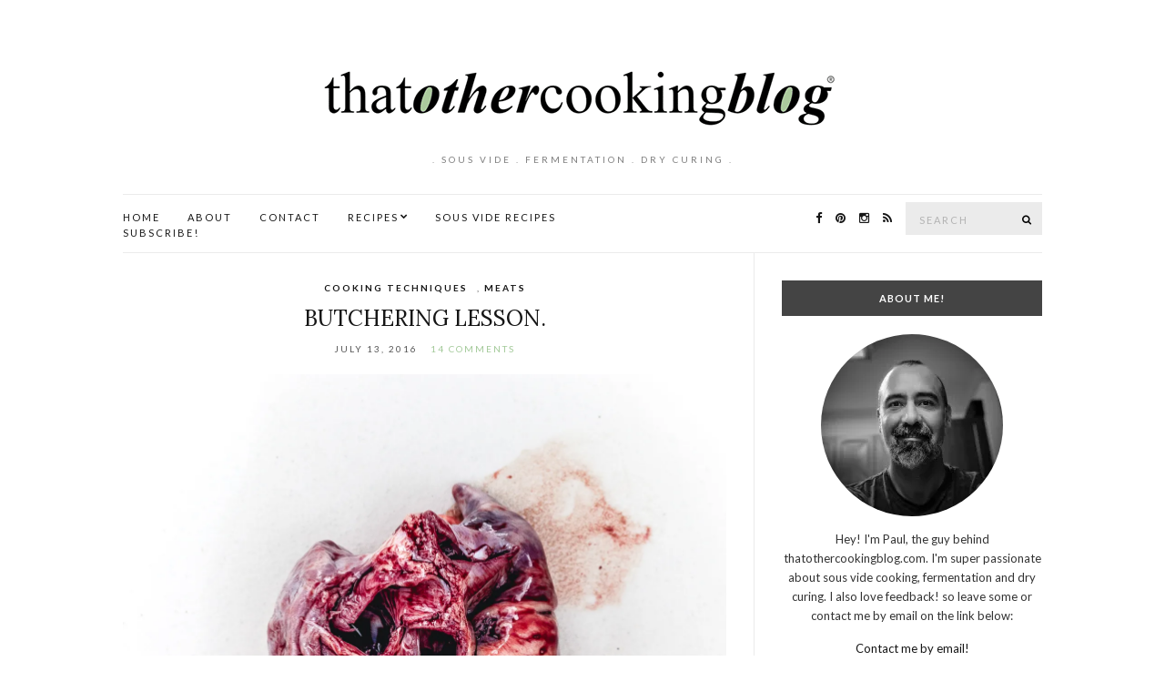

--- FILE ---
content_type: text/html; charset=UTF-8
request_url: https://thatothercookingblog.com/tag/pig/
body_size: 88057
content:
<!doctype html>
<html lang="en-US">
<head>
	<meta charset="UTF-8">
	<meta name="viewport" content="width=device-width, initial-scale=1">
	<link rel="pingback" href="https://thatothercookingblog.com/xmlrpc.php">

	<meta name='robots' content='index, follow, max-image-preview:large, max-snippet:-1, max-video-preview:-1' />

	<!-- This site is optimized with the Yoast SEO plugin v26.7 - https://yoast.com/wordpress/plugins/seo/ -->
	<title>pig Archives - thatOtherCookingBlog</title>
	<link rel="canonical" href="https://thatothercookingblog.com/tag/pig/" />
	<meta property="og:locale" content="en_US" />
	<meta property="og:type" content="article" />
	<meta property="og:title" content="pig Archives - thatOtherCookingBlog" />
	<meta property="og:url" content="https://thatothercookingblog.com/tag/pig/" />
	<meta property="og:site_name" content="thatOtherCookingBlog" />
	<meta name="twitter:card" content="summary_large_image" />
	<meta name="twitter:site" content="@thatothercook" />
	<script type="application/ld+json" class="yoast-schema-graph">{"@context":"https://schema.org","@graph":[{"@type":"CollectionPage","@id":"https://thatothercookingblog.com/tag/pig/","url":"https://thatothercookingblog.com/tag/pig/","name":"pig Archives - thatOtherCookingBlog","isPartOf":{"@id":"https://thatothercookingblog.com/#website"},"primaryImageOfPage":{"@id":"https://thatothercookingblog.com/tag/pig/#primaryimage"},"image":{"@id":"https://thatothercookingblog.com/tag/pig/#primaryimage"},"thumbnailUrl":"https://i0.wp.com/thatothercookingblog.com/wp-content/uploads/2016/07/IMG_8814.jpg?fit=1536%2C1536&ssl=1","breadcrumb":{"@id":"https://thatothercookingblog.com/tag/pig/#breadcrumb"},"inLanguage":"en-US"},{"@type":"ImageObject","inLanguage":"en-US","@id":"https://thatothercookingblog.com/tag/pig/#primaryimage","url":"https://i0.wp.com/thatothercookingblog.com/wp-content/uploads/2016/07/IMG_8814.jpg?fit=1536%2C1536&ssl=1","contentUrl":"https://i0.wp.com/thatothercookingblog.com/wp-content/uploads/2016/07/IMG_8814.jpg?fit=1536%2C1536&ssl=1","width":1536,"height":1536,"caption":"Butchering Lesson @ thatothercookingblog.com"},{"@type":"BreadcrumbList","@id":"https://thatothercookingblog.com/tag/pig/#breadcrumb","itemListElement":[{"@type":"ListItem","position":1,"name":"Home","item":"https://thatothercookingblog.com/"},{"@type":"ListItem","position":2,"name":"pig"}]},{"@type":"WebSite","@id":"https://thatothercookingblog.com/#website","url":"https://thatothercookingblog.com/","name":"thatOtherCookingBlog","description":". sous vide  . fermentation . dry curing .","publisher":{"@id":"https://thatothercookingblog.com/#/schema/person/144286219f95b896b4fa14bf72e7fadc"},"potentialAction":[{"@type":"SearchAction","target":{"@type":"EntryPoint","urlTemplate":"https://thatothercookingblog.com/?s={search_term_string}"},"query-input":{"@type":"PropertyValueSpecification","valueRequired":true,"valueName":"search_term_string"}}],"inLanguage":"en-US"},{"@type":["Person","Organization"],"@id":"https://thatothercookingblog.com/#/schema/person/144286219f95b896b4fa14bf72e7fadc","name":"Paul Palop","image":{"@type":"ImageObject","inLanguage":"en-US","@id":"https://thatothercookingblog.com/#/schema/person/image/","url":"https://i1.wp.com/thatothercookingblog.com/wp-content/uploads/2019/12/image-1.jpg?fit=960%2C960&ssl=1","contentUrl":"https://i1.wp.com/thatothercookingblog.com/wp-content/uploads/2019/12/image-1.jpg?fit=960%2C960&ssl=1","width":960,"height":960,"caption":"Paul Palop"},"logo":{"@id":"https://thatothercookingblog.com/#/schema/person/image/"},"description":"Venezuelan self-trained cook and photographer living in the beautiful state of California. VFX professional by day (and night really, the movie industry doesn't stop). I hope you enjoy the contents of my blog. I'm very passionate about food in general and don't get me started with photography! Drop me a line if you have any questions.","sameAs":["https://thatothercookingblog.com","https://www.facebook.com/thatothercookingblog","https://www.instagram.com/thatothercookingblog/","https://www.pinterest.com/thatothercook/_saved/"]}]}</script>
	<!-- / Yoast SEO plugin. -->


<link rel='dns-prefetch' href='//secure.gravatar.com' />
<link rel='dns-prefetch' href='//stats.wp.com' />
<link rel='dns-prefetch' href='//v0.wordpress.com' />
<link rel='dns-prefetch' href='//jetpack.wordpress.com' />
<link rel='dns-prefetch' href='//s0.wp.com' />
<link rel='dns-prefetch' href='//public-api.wordpress.com' />
<link rel='dns-prefetch' href='//0.gravatar.com' />
<link rel='dns-prefetch' href='//1.gravatar.com' />
<link rel='dns-prefetch' href='//2.gravatar.com' />
<link rel='preconnect' href='//i0.wp.com' />
<link rel="alternate" type="application/rss+xml" title="thatOtherCookingBlog &raquo; Feed" href="https://thatothercookingblog.com/feed/" />
<link rel="alternate" type="application/rss+xml" title="thatOtherCookingBlog &raquo; Comments Feed" href="https://thatothercookingblog.com/comments/feed/" />
<link rel="alternate" type="application/rss+xml" title="thatOtherCookingBlog &raquo; pig Tag Feed" href="https://thatothercookingblog.com/tag/pig/feed/" />
		<!-- This site uses the Google Analytics by ExactMetrics plugin v8.11.1 - Using Analytics tracking - https://www.exactmetrics.com/ -->
							<script src="//www.googletagmanager.com/gtag/js?id=G-FLWVT7TBGL"  data-cfasync="false" data-wpfc-render="false" type="text/javascript" async></script>
			<script data-cfasync="false" data-wpfc-render="false" type="text/javascript">
				var em_version = '8.11.1';
				var em_track_user = true;
				var em_no_track_reason = '';
								var ExactMetricsDefaultLocations = {"page_location":"https:\/\/thatothercookingblog.com\/tag\/pig\/"};
								if ( typeof ExactMetricsPrivacyGuardFilter === 'function' ) {
					var ExactMetricsLocations = (typeof ExactMetricsExcludeQuery === 'object') ? ExactMetricsPrivacyGuardFilter( ExactMetricsExcludeQuery ) : ExactMetricsPrivacyGuardFilter( ExactMetricsDefaultLocations );
				} else {
					var ExactMetricsLocations = (typeof ExactMetricsExcludeQuery === 'object') ? ExactMetricsExcludeQuery : ExactMetricsDefaultLocations;
				}

								var disableStrs = [
										'ga-disable-G-FLWVT7TBGL',
									];

				/* Function to detect opted out users */
				function __gtagTrackerIsOptedOut() {
					for (var index = 0; index < disableStrs.length; index++) {
						if (document.cookie.indexOf(disableStrs[index] + '=true') > -1) {
							return true;
						}
					}

					return false;
				}

				/* Disable tracking if the opt-out cookie exists. */
				if (__gtagTrackerIsOptedOut()) {
					for (var index = 0; index < disableStrs.length; index++) {
						window[disableStrs[index]] = true;
					}
				}

				/* Opt-out function */
				function __gtagTrackerOptout() {
					for (var index = 0; index < disableStrs.length; index++) {
						document.cookie = disableStrs[index] + '=true; expires=Thu, 31 Dec 2099 23:59:59 UTC; path=/';
						window[disableStrs[index]] = true;
					}
				}

				if ('undefined' === typeof gaOptout) {
					function gaOptout() {
						__gtagTrackerOptout();
					}
				}
								window.dataLayer = window.dataLayer || [];

				window.ExactMetricsDualTracker = {
					helpers: {},
					trackers: {},
				};
				if (em_track_user) {
					function __gtagDataLayer() {
						dataLayer.push(arguments);
					}

					function __gtagTracker(type, name, parameters) {
						if (!parameters) {
							parameters = {};
						}

						if (parameters.send_to) {
							__gtagDataLayer.apply(null, arguments);
							return;
						}

						if (type === 'event') {
														parameters.send_to = exactmetrics_frontend.v4_id;
							var hookName = name;
							if (typeof parameters['event_category'] !== 'undefined') {
								hookName = parameters['event_category'] + ':' + name;
							}

							if (typeof ExactMetricsDualTracker.trackers[hookName] !== 'undefined') {
								ExactMetricsDualTracker.trackers[hookName](parameters);
							} else {
								__gtagDataLayer('event', name, parameters);
							}
							
						} else {
							__gtagDataLayer.apply(null, arguments);
						}
					}

					__gtagTracker('js', new Date());
					__gtagTracker('set', {
						'developer_id.dNDMyYj': true,
											});
					if ( ExactMetricsLocations.page_location ) {
						__gtagTracker('set', ExactMetricsLocations);
					}
										__gtagTracker('config', 'G-FLWVT7TBGL', {"forceSSL":"true"} );
										window.gtag = __gtagTracker;										(function () {
						/* https://developers.google.com/analytics/devguides/collection/analyticsjs/ */
						/* ga and __gaTracker compatibility shim. */
						var noopfn = function () {
							return null;
						};
						var newtracker = function () {
							return new Tracker();
						};
						var Tracker = function () {
							return null;
						};
						var p = Tracker.prototype;
						p.get = noopfn;
						p.set = noopfn;
						p.send = function () {
							var args = Array.prototype.slice.call(arguments);
							args.unshift('send');
							__gaTracker.apply(null, args);
						};
						var __gaTracker = function () {
							var len = arguments.length;
							if (len === 0) {
								return;
							}
							var f = arguments[len - 1];
							if (typeof f !== 'object' || f === null || typeof f.hitCallback !== 'function') {
								if ('send' === arguments[0]) {
									var hitConverted, hitObject = false, action;
									if ('event' === arguments[1]) {
										if ('undefined' !== typeof arguments[3]) {
											hitObject = {
												'eventAction': arguments[3],
												'eventCategory': arguments[2],
												'eventLabel': arguments[4],
												'value': arguments[5] ? arguments[5] : 1,
											}
										}
									}
									if ('pageview' === arguments[1]) {
										if ('undefined' !== typeof arguments[2]) {
											hitObject = {
												'eventAction': 'page_view',
												'page_path': arguments[2],
											}
										}
									}
									if (typeof arguments[2] === 'object') {
										hitObject = arguments[2];
									}
									if (typeof arguments[5] === 'object') {
										Object.assign(hitObject, arguments[5]);
									}
									if ('undefined' !== typeof arguments[1].hitType) {
										hitObject = arguments[1];
										if ('pageview' === hitObject.hitType) {
											hitObject.eventAction = 'page_view';
										}
									}
									if (hitObject) {
										action = 'timing' === arguments[1].hitType ? 'timing_complete' : hitObject.eventAction;
										hitConverted = mapArgs(hitObject);
										__gtagTracker('event', action, hitConverted);
									}
								}
								return;
							}

							function mapArgs(args) {
								var arg, hit = {};
								var gaMap = {
									'eventCategory': 'event_category',
									'eventAction': 'event_action',
									'eventLabel': 'event_label',
									'eventValue': 'event_value',
									'nonInteraction': 'non_interaction',
									'timingCategory': 'event_category',
									'timingVar': 'name',
									'timingValue': 'value',
									'timingLabel': 'event_label',
									'page': 'page_path',
									'location': 'page_location',
									'title': 'page_title',
									'referrer' : 'page_referrer',
								};
								for (arg in args) {
																		if (!(!args.hasOwnProperty(arg) || !gaMap.hasOwnProperty(arg))) {
										hit[gaMap[arg]] = args[arg];
									} else {
										hit[arg] = args[arg];
									}
								}
								return hit;
							}

							try {
								f.hitCallback();
							} catch (ex) {
							}
						};
						__gaTracker.create = newtracker;
						__gaTracker.getByName = newtracker;
						__gaTracker.getAll = function () {
							return [];
						};
						__gaTracker.remove = noopfn;
						__gaTracker.loaded = true;
						window['__gaTracker'] = __gaTracker;
					})();
									} else {
										console.log("");
					(function () {
						function __gtagTracker() {
							return null;
						}

						window['__gtagTracker'] = __gtagTracker;
						window['gtag'] = __gtagTracker;
					})();
									}
			</script>
							<!-- / Google Analytics by ExactMetrics -->
				<!-- This site uses the Google Analytics by MonsterInsights plugin v9.11.1 - Using Analytics tracking - https://www.monsterinsights.com/ -->
							<script src="//www.googletagmanager.com/gtag/js?id=G-FLWVT7TBGL"  data-cfasync="false" data-wpfc-render="false" type="text/javascript" async></script>
			<script data-cfasync="false" data-wpfc-render="false" type="text/javascript">
				var mi_version = '9.11.1';
				var mi_track_user = true;
				var mi_no_track_reason = '';
								var MonsterInsightsDefaultLocations = {"page_location":"https:\/\/thatothercookingblog.com\/tag\/pig\/"};
								if ( typeof MonsterInsightsPrivacyGuardFilter === 'function' ) {
					var MonsterInsightsLocations = (typeof MonsterInsightsExcludeQuery === 'object') ? MonsterInsightsPrivacyGuardFilter( MonsterInsightsExcludeQuery ) : MonsterInsightsPrivacyGuardFilter( MonsterInsightsDefaultLocations );
				} else {
					var MonsterInsightsLocations = (typeof MonsterInsightsExcludeQuery === 'object') ? MonsterInsightsExcludeQuery : MonsterInsightsDefaultLocations;
				}

								var disableStrs = [
										'ga-disable-G-FLWVT7TBGL',
									];

				/* Function to detect opted out users */
				function __gtagTrackerIsOptedOut() {
					for (var index = 0; index < disableStrs.length; index++) {
						if (document.cookie.indexOf(disableStrs[index] + '=true') > -1) {
							return true;
						}
					}

					return false;
				}

				/* Disable tracking if the opt-out cookie exists. */
				if (__gtagTrackerIsOptedOut()) {
					for (var index = 0; index < disableStrs.length; index++) {
						window[disableStrs[index]] = true;
					}
				}

				/* Opt-out function */
				function __gtagTrackerOptout() {
					for (var index = 0; index < disableStrs.length; index++) {
						document.cookie = disableStrs[index] + '=true; expires=Thu, 31 Dec 2099 23:59:59 UTC; path=/';
						window[disableStrs[index]] = true;
					}
				}

				if ('undefined' === typeof gaOptout) {
					function gaOptout() {
						__gtagTrackerOptout();
					}
				}
								window.dataLayer = window.dataLayer || [];

				window.MonsterInsightsDualTracker = {
					helpers: {},
					trackers: {},
				};
				if (mi_track_user) {
					function __gtagDataLayer() {
						dataLayer.push(arguments);
					}

					function __gtagTracker(type, name, parameters) {
						if (!parameters) {
							parameters = {};
						}

						if (parameters.send_to) {
							__gtagDataLayer.apply(null, arguments);
							return;
						}

						if (type === 'event') {
														parameters.send_to = monsterinsights_frontend.v4_id;
							var hookName = name;
							if (typeof parameters['event_category'] !== 'undefined') {
								hookName = parameters['event_category'] + ':' + name;
							}

							if (typeof MonsterInsightsDualTracker.trackers[hookName] !== 'undefined') {
								MonsterInsightsDualTracker.trackers[hookName](parameters);
							} else {
								__gtagDataLayer('event', name, parameters);
							}
							
						} else {
							__gtagDataLayer.apply(null, arguments);
						}
					}

					__gtagTracker('js', new Date());
					__gtagTracker('set', {
						'developer_id.dZGIzZG': true,
											});
					if ( MonsterInsightsLocations.page_location ) {
						__gtagTracker('set', MonsterInsightsLocations);
					}
										__gtagTracker('config', 'G-FLWVT7TBGL', {"forceSSL":"true","link_attribution":"true"} );
										window.gtag = __gtagTracker;										(function () {
						/* https://developers.google.com/analytics/devguides/collection/analyticsjs/ */
						/* ga and __gaTracker compatibility shim. */
						var noopfn = function () {
							return null;
						};
						var newtracker = function () {
							return new Tracker();
						};
						var Tracker = function () {
							return null;
						};
						var p = Tracker.prototype;
						p.get = noopfn;
						p.set = noopfn;
						p.send = function () {
							var args = Array.prototype.slice.call(arguments);
							args.unshift('send');
							__gaTracker.apply(null, args);
						};
						var __gaTracker = function () {
							var len = arguments.length;
							if (len === 0) {
								return;
							}
							var f = arguments[len - 1];
							if (typeof f !== 'object' || f === null || typeof f.hitCallback !== 'function') {
								if ('send' === arguments[0]) {
									var hitConverted, hitObject = false, action;
									if ('event' === arguments[1]) {
										if ('undefined' !== typeof arguments[3]) {
											hitObject = {
												'eventAction': arguments[3],
												'eventCategory': arguments[2],
												'eventLabel': arguments[4],
												'value': arguments[5] ? arguments[5] : 1,
											}
										}
									}
									if ('pageview' === arguments[1]) {
										if ('undefined' !== typeof arguments[2]) {
											hitObject = {
												'eventAction': 'page_view',
												'page_path': arguments[2],
											}
										}
									}
									if (typeof arguments[2] === 'object') {
										hitObject = arguments[2];
									}
									if (typeof arguments[5] === 'object') {
										Object.assign(hitObject, arguments[5]);
									}
									if ('undefined' !== typeof arguments[1].hitType) {
										hitObject = arguments[1];
										if ('pageview' === hitObject.hitType) {
											hitObject.eventAction = 'page_view';
										}
									}
									if (hitObject) {
										action = 'timing' === arguments[1].hitType ? 'timing_complete' : hitObject.eventAction;
										hitConverted = mapArgs(hitObject);
										__gtagTracker('event', action, hitConverted);
									}
								}
								return;
							}

							function mapArgs(args) {
								var arg, hit = {};
								var gaMap = {
									'eventCategory': 'event_category',
									'eventAction': 'event_action',
									'eventLabel': 'event_label',
									'eventValue': 'event_value',
									'nonInteraction': 'non_interaction',
									'timingCategory': 'event_category',
									'timingVar': 'name',
									'timingValue': 'value',
									'timingLabel': 'event_label',
									'page': 'page_path',
									'location': 'page_location',
									'title': 'page_title',
									'referrer' : 'page_referrer',
								};
								for (arg in args) {
																		if (!(!args.hasOwnProperty(arg) || !gaMap.hasOwnProperty(arg))) {
										hit[gaMap[arg]] = args[arg];
									} else {
										hit[arg] = args[arg];
									}
								}
								return hit;
							}

							try {
								f.hitCallback();
							} catch (ex) {
							}
						};
						__gaTracker.create = newtracker;
						__gaTracker.getByName = newtracker;
						__gaTracker.getAll = function () {
							return [];
						};
						__gaTracker.remove = noopfn;
						__gaTracker.loaded = true;
						window['__gaTracker'] = __gaTracker;
					})();
									} else {
										console.log("");
					(function () {
						function __gtagTracker() {
							return null;
						}

						window['__gtagTracker'] = __gtagTracker;
						window['gtag'] = __gtagTracker;
					})();
									}
			</script>
							<!-- / Google Analytics by MonsterInsights -->
		<style id='wp-img-auto-sizes-contain-inline-css' type='text/css'>
img:is([sizes=auto i],[sizes^="auto," i]){contain-intrinsic-size:3000px 1500px}
/*# sourceURL=wp-img-auto-sizes-contain-inline-css */
</style>
<style id='wp-emoji-styles-inline-css' type='text/css'>

	img.wp-smiley, img.emoji {
		display: inline !important;
		border: none !important;
		box-shadow: none !important;
		height: 1em !important;
		width: 1em !important;
		margin: 0 0.07em !important;
		vertical-align: -0.1em !important;
		background: none !important;
		padding: 0 !important;
	}
/*# sourceURL=wp-emoji-styles-inline-css */
</style>
<style id='wp-block-library-inline-css' type='text/css'>
:root{--wp-block-synced-color:#7a00df;--wp-block-synced-color--rgb:122,0,223;--wp-bound-block-color:var(--wp-block-synced-color);--wp-editor-canvas-background:#ddd;--wp-admin-theme-color:#007cba;--wp-admin-theme-color--rgb:0,124,186;--wp-admin-theme-color-darker-10:#006ba1;--wp-admin-theme-color-darker-10--rgb:0,107,160.5;--wp-admin-theme-color-darker-20:#005a87;--wp-admin-theme-color-darker-20--rgb:0,90,135;--wp-admin-border-width-focus:2px}@media (min-resolution:192dpi){:root{--wp-admin-border-width-focus:1.5px}}.wp-element-button{cursor:pointer}:root .has-very-light-gray-background-color{background-color:#eee}:root .has-very-dark-gray-background-color{background-color:#313131}:root .has-very-light-gray-color{color:#eee}:root .has-very-dark-gray-color{color:#313131}:root .has-vivid-green-cyan-to-vivid-cyan-blue-gradient-background{background:linear-gradient(135deg,#00d084,#0693e3)}:root .has-purple-crush-gradient-background{background:linear-gradient(135deg,#34e2e4,#4721fb 50%,#ab1dfe)}:root .has-hazy-dawn-gradient-background{background:linear-gradient(135deg,#faaca8,#dad0ec)}:root .has-subdued-olive-gradient-background{background:linear-gradient(135deg,#fafae1,#67a671)}:root .has-atomic-cream-gradient-background{background:linear-gradient(135deg,#fdd79a,#004a59)}:root .has-nightshade-gradient-background{background:linear-gradient(135deg,#330968,#31cdcf)}:root .has-midnight-gradient-background{background:linear-gradient(135deg,#020381,#2874fc)}:root{--wp--preset--font-size--normal:16px;--wp--preset--font-size--huge:42px}.has-regular-font-size{font-size:1em}.has-larger-font-size{font-size:2.625em}.has-normal-font-size{font-size:var(--wp--preset--font-size--normal)}.has-huge-font-size{font-size:var(--wp--preset--font-size--huge)}.has-text-align-center{text-align:center}.has-text-align-left{text-align:left}.has-text-align-right{text-align:right}.has-fit-text{white-space:nowrap!important}#end-resizable-editor-section{display:none}.aligncenter{clear:both}.items-justified-left{justify-content:flex-start}.items-justified-center{justify-content:center}.items-justified-right{justify-content:flex-end}.items-justified-space-between{justify-content:space-between}.screen-reader-text{border:0;clip-path:inset(50%);height:1px;margin:-1px;overflow:hidden;padding:0;position:absolute;width:1px;word-wrap:normal!important}.screen-reader-text:focus{background-color:#ddd;clip-path:none;color:#444;display:block;font-size:1em;height:auto;left:5px;line-height:normal;padding:15px 23px 14px;text-decoration:none;top:5px;width:auto;z-index:100000}html :where(.has-border-color){border-style:solid}html :where([style*=border-top-color]){border-top-style:solid}html :where([style*=border-right-color]){border-right-style:solid}html :where([style*=border-bottom-color]){border-bottom-style:solid}html :where([style*=border-left-color]){border-left-style:solid}html :where([style*=border-width]){border-style:solid}html :where([style*=border-top-width]){border-top-style:solid}html :where([style*=border-right-width]){border-right-style:solid}html :where([style*=border-bottom-width]){border-bottom-style:solid}html :where([style*=border-left-width]){border-left-style:solid}html :where(img[class*=wp-image-]){height:auto;max-width:100%}:where(figure){margin:0 0 1em}html :where(.is-position-sticky){--wp-admin--admin-bar--position-offset:var(--wp-admin--admin-bar--height,0px)}@media screen and (max-width:600px){html :where(.is-position-sticky){--wp-admin--admin-bar--position-offset:0px}}

/*# sourceURL=wp-block-library-inline-css */
</style><style id='global-styles-inline-css' type='text/css'>
:root{--wp--preset--aspect-ratio--square: 1;--wp--preset--aspect-ratio--4-3: 4/3;--wp--preset--aspect-ratio--3-4: 3/4;--wp--preset--aspect-ratio--3-2: 3/2;--wp--preset--aspect-ratio--2-3: 2/3;--wp--preset--aspect-ratio--16-9: 16/9;--wp--preset--aspect-ratio--9-16: 9/16;--wp--preset--color--black: #000000;--wp--preset--color--cyan-bluish-gray: #abb8c3;--wp--preset--color--white: #ffffff;--wp--preset--color--pale-pink: #f78da7;--wp--preset--color--vivid-red: #cf2e2e;--wp--preset--color--luminous-vivid-orange: #ff6900;--wp--preset--color--luminous-vivid-amber: #fcb900;--wp--preset--color--light-green-cyan: #7bdcb5;--wp--preset--color--vivid-green-cyan: #00d084;--wp--preset--color--pale-cyan-blue: #8ed1fc;--wp--preset--color--vivid-cyan-blue: #0693e3;--wp--preset--color--vivid-purple: #9b51e0;--wp--preset--gradient--vivid-cyan-blue-to-vivid-purple: linear-gradient(135deg,rgb(6,147,227) 0%,rgb(155,81,224) 100%);--wp--preset--gradient--light-green-cyan-to-vivid-green-cyan: linear-gradient(135deg,rgb(122,220,180) 0%,rgb(0,208,130) 100%);--wp--preset--gradient--luminous-vivid-amber-to-luminous-vivid-orange: linear-gradient(135deg,rgb(252,185,0) 0%,rgb(255,105,0) 100%);--wp--preset--gradient--luminous-vivid-orange-to-vivid-red: linear-gradient(135deg,rgb(255,105,0) 0%,rgb(207,46,46) 100%);--wp--preset--gradient--very-light-gray-to-cyan-bluish-gray: linear-gradient(135deg,rgb(238,238,238) 0%,rgb(169,184,195) 100%);--wp--preset--gradient--cool-to-warm-spectrum: linear-gradient(135deg,rgb(74,234,220) 0%,rgb(151,120,209) 20%,rgb(207,42,186) 40%,rgb(238,44,130) 60%,rgb(251,105,98) 80%,rgb(254,248,76) 100%);--wp--preset--gradient--blush-light-purple: linear-gradient(135deg,rgb(255,206,236) 0%,rgb(152,150,240) 100%);--wp--preset--gradient--blush-bordeaux: linear-gradient(135deg,rgb(254,205,165) 0%,rgb(254,45,45) 50%,rgb(107,0,62) 100%);--wp--preset--gradient--luminous-dusk: linear-gradient(135deg,rgb(255,203,112) 0%,rgb(199,81,192) 50%,rgb(65,88,208) 100%);--wp--preset--gradient--pale-ocean: linear-gradient(135deg,rgb(255,245,203) 0%,rgb(182,227,212) 50%,rgb(51,167,181) 100%);--wp--preset--gradient--electric-grass: linear-gradient(135deg,rgb(202,248,128) 0%,rgb(113,206,126) 100%);--wp--preset--gradient--midnight: linear-gradient(135deg,rgb(2,3,129) 0%,rgb(40,116,252) 100%);--wp--preset--font-size--small: 13px;--wp--preset--font-size--medium: 20px;--wp--preset--font-size--large: 36px;--wp--preset--font-size--x-large: 42px;--wp--preset--spacing--20: 0.44rem;--wp--preset--spacing--30: 0.67rem;--wp--preset--spacing--40: 1rem;--wp--preset--spacing--50: 1.5rem;--wp--preset--spacing--60: 2.25rem;--wp--preset--spacing--70: 3.38rem;--wp--preset--spacing--80: 5.06rem;--wp--preset--shadow--natural: 6px 6px 9px rgba(0, 0, 0, 0.2);--wp--preset--shadow--deep: 12px 12px 50px rgba(0, 0, 0, 0.4);--wp--preset--shadow--sharp: 6px 6px 0px rgba(0, 0, 0, 0.2);--wp--preset--shadow--outlined: 6px 6px 0px -3px rgb(255, 255, 255), 6px 6px rgb(0, 0, 0);--wp--preset--shadow--crisp: 6px 6px 0px rgb(0, 0, 0);}:where(.is-layout-flex){gap: 0.5em;}:where(.is-layout-grid){gap: 0.5em;}body .is-layout-flex{display: flex;}.is-layout-flex{flex-wrap: wrap;align-items: center;}.is-layout-flex > :is(*, div){margin: 0;}body .is-layout-grid{display: grid;}.is-layout-grid > :is(*, div){margin: 0;}:where(.wp-block-columns.is-layout-flex){gap: 2em;}:where(.wp-block-columns.is-layout-grid){gap: 2em;}:where(.wp-block-post-template.is-layout-flex){gap: 1.25em;}:where(.wp-block-post-template.is-layout-grid){gap: 1.25em;}.has-black-color{color: var(--wp--preset--color--black) !important;}.has-cyan-bluish-gray-color{color: var(--wp--preset--color--cyan-bluish-gray) !important;}.has-white-color{color: var(--wp--preset--color--white) !important;}.has-pale-pink-color{color: var(--wp--preset--color--pale-pink) !important;}.has-vivid-red-color{color: var(--wp--preset--color--vivid-red) !important;}.has-luminous-vivid-orange-color{color: var(--wp--preset--color--luminous-vivid-orange) !important;}.has-luminous-vivid-amber-color{color: var(--wp--preset--color--luminous-vivid-amber) !important;}.has-light-green-cyan-color{color: var(--wp--preset--color--light-green-cyan) !important;}.has-vivid-green-cyan-color{color: var(--wp--preset--color--vivid-green-cyan) !important;}.has-pale-cyan-blue-color{color: var(--wp--preset--color--pale-cyan-blue) !important;}.has-vivid-cyan-blue-color{color: var(--wp--preset--color--vivid-cyan-blue) !important;}.has-vivid-purple-color{color: var(--wp--preset--color--vivid-purple) !important;}.has-black-background-color{background-color: var(--wp--preset--color--black) !important;}.has-cyan-bluish-gray-background-color{background-color: var(--wp--preset--color--cyan-bluish-gray) !important;}.has-white-background-color{background-color: var(--wp--preset--color--white) !important;}.has-pale-pink-background-color{background-color: var(--wp--preset--color--pale-pink) !important;}.has-vivid-red-background-color{background-color: var(--wp--preset--color--vivid-red) !important;}.has-luminous-vivid-orange-background-color{background-color: var(--wp--preset--color--luminous-vivid-orange) !important;}.has-luminous-vivid-amber-background-color{background-color: var(--wp--preset--color--luminous-vivid-amber) !important;}.has-light-green-cyan-background-color{background-color: var(--wp--preset--color--light-green-cyan) !important;}.has-vivid-green-cyan-background-color{background-color: var(--wp--preset--color--vivid-green-cyan) !important;}.has-pale-cyan-blue-background-color{background-color: var(--wp--preset--color--pale-cyan-blue) !important;}.has-vivid-cyan-blue-background-color{background-color: var(--wp--preset--color--vivid-cyan-blue) !important;}.has-vivid-purple-background-color{background-color: var(--wp--preset--color--vivid-purple) !important;}.has-black-border-color{border-color: var(--wp--preset--color--black) !important;}.has-cyan-bluish-gray-border-color{border-color: var(--wp--preset--color--cyan-bluish-gray) !important;}.has-white-border-color{border-color: var(--wp--preset--color--white) !important;}.has-pale-pink-border-color{border-color: var(--wp--preset--color--pale-pink) !important;}.has-vivid-red-border-color{border-color: var(--wp--preset--color--vivid-red) !important;}.has-luminous-vivid-orange-border-color{border-color: var(--wp--preset--color--luminous-vivid-orange) !important;}.has-luminous-vivid-amber-border-color{border-color: var(--wp--preset--color--luminous-vivid-amber) !important;}.has-light-green-cyan-border-color{border-color: var(--wp--preset--color--light-green-cyan) !important;}.has-vivid-green-cyan-border-color{border-color: var(--wp--preset--color--vivid-green-cyan) !important;}.has-pale-cyan-blue-border-color{border-color: var(--wp--preset--color--pale-cyan-blue) !important;}.has-vivid-cyan-blue-border-color{border-color: var(--wp--preset--color--vivid-cyan-blue) !important;}.has-vivid-purple-border-color{border-color: var(--wp--preset--color--vivid-purple) !important;}.has-vivid-cyan-blue-to-vivid-purple-gradient-background{background: var(--wp--preset--gradient--vivid-cyan-blue-to-vivid-purple) !important;}.has-light-green-cyan-to-vivid-green-cyan-gradient-background{background: var(--wp--preset--gradient--light-green-cyan-to-vivid-green-cyan) !important;}.has-luminous-vivid-amber-to-luminous-vivid-orange-gradient-background{background: var(--wp--preset--gradient--luminous-vivid-amber-to-luminous-vivid-orange) !important;}.has-luminous-vivid-orange-to-vivid-red-gradient-background{background: var(--wp--preset--gradient--luminous-vivid-orange-to-vivid-red) !important;}.has-very-light-gray-to-cyan-bluish-gray-gradient-background{background: var(--wp--preset--gradient--very-light-gray-to-cyan-bluish-gray) !important;}.has-cool-to-warm-spectrum-gradient-background{background: var(--wp--preset--gradient--cool-to-warm-spectrum) !important;}.has-blush-light-purple-gradient-background{background: var(--wp--preset--gradient--blush-light-purple) !important;}.has-blush-bordeaux-gradient-background{background: var(--wp--preset--gradient--blush-bordeaux) !important;}.has-luminous-dusk-gradient-background{background: var(--wp--preset--gradient--luminous-dusk) !important;}.has-pale-ocean-gradient-background{background: var(--wp--preset--gradient--pale-ocean) !important;}.has-electric-grass-gradient-background{background: var(--wp--preset--gradient--electric-grass) !important;}.has-midnight-gradient-background{background: var(--wp--preset--gradient--midnight) !important;}.has-small-font-size{font-size: var(--wp--preset--font-size--small) !important;}.has-medium-font-size{font-size: var(--wp--preset--font-size--medium) !important;}.has-large-font-size{font-size: var(--wp--preset--font-size--large) !important;}.has-x-large-font-size{font-size: var(--wp--preset--font-size--x-large) !important;}
/*# sourceURL=global-styles-inline-css */
</style>

<style id='classic-theme-styles-inline-css' type='text/css'>
/*! This file is auto-generated */
.wp-block-button__link{color:#fff;background-color:#32373c;border-radius:9999px;box-shadow:none;text-decoration:none;padding:calc(.667em + 2px) calc(1.333em + 2px);font-size:1.125em}.wp-block-file__button{background:#32373c;color:#fff;text-decoration:none}
/*# sourceURL=/wp-includes/css/classic-themes.min.css */
</style>
<link rel='stylesheet' id='header-footer-custom-html-css' href='https://thatothercookingblog.com/wp-content/plugins/header-footer-custom-html/public/css/header-footer-custom-html-public.css?ver=2.0.2' type='text/css' media='all' />
<style id='header-footer-custom-html-inline-css' type='text/css'>
.hfch-header{background-color:#FFA500;}  .hfch-footer{background-color:#FFA500;}  
/*# sourceURL=header-footer-custom-html-inline-css */
</style>
<link rel='stylesheet' id='jpibfi-style-css' href='https://thatothercookingblog.com/wp-content/plugins/jquery-pin-it-button-for-images/css/client.css?ver=3.0.6' type='text/css' media='all' />
<link rel='stylesheet' id='yumprint-recipe-theme-layout-css' href='https://thatothercookingblog.com/wp-content/plugins/recipe-card/css/layout.css?ver=6.9' type='text/css' media='all' />
<link rel='stylesheet' id='ci-google-font-css' href='//fonts.googleapis.com/css?family=Lora%3A400%2C700%2C400italic%2C700italic%7CLato%3A400%2C400italic%2C700%2C700italic&#038;ver=6.9' type='text/css' media='all' />
<link rel='stylesheet' id='ci-base-css' href='https://thatothercookingblog.com/wp-content/themes/olsen/css/base.css?ver=1.3' type='text/css' media='all' />
<link rel='stylesheet' id='font-awesome-css' href='https://thatothercookingblog.com/wp-content/themes/olsen/css/font-awesome.css?ver=4.6.1' type='text/css' media='all' />
<link rel='stylesheet' id='magnific-css' href='https://thatothercookingblog.com/wp-content/themes/olsen/css/magnific.css?ver=1.0.0' type='text/css' media='all' />
<link rel='stylesheet' id='slick-css' href='https://thatothercookingblog.com/wp-content/themes/olsen/css/slick.css?ver=1.5.7' type='text/css' media='all' />
<link rel='stylesheet' id='mmenu-css' href='https://thatothercookingblog.com/wp-content/themes/olsen/css/mmenu.css?ver=5.2.0' type='text/css' media='all' />
<link rel='stylesheet' id='justifiedGallery-css' href='https://thatothercookingblog.com/wp-content/themes/olsen/css/justifiedGallery.min.css?ver=3.6.0' type='text/css' media='all' />
<link rel='stylesheet' id='ci-style-css' href='https://thatothercookingblog.com/wp-content/themes/olsen/style.css?ver=1.3' type='text/css' media='all' />
<link rel='stylesheet' id='newsletter-css' href='https://thatothercookingblog.com/wp-content/plugins/newsletter/style.css?ver=9.1.0' type='text/css' media='all' />
<script type="text/javascript" src="https://thatothercookingblog.com/wp-content/plugins/google-analytics-dashboard-for-wp/assets/js/frontend-gtag.min.js?ver=8.11.1" id="exactmetrics-frontend-script-js" async="async" data-wp-strategy="async"></script>
<script data-cfasync="false" data-wpfc-render="false" type="text/javascript" id='exactmetrics-frontend-script-js-extra'>/* <![CDATA[ */
var exactmetrics_frontend = {"js_events_tracking":"true","download_extensions":"zip,mp3,mpeg,pdf,docx,pptx,xlsx,rar","inbound_paths":"[{\"path\":\"\\\/go\\\/\",\"label\":\"affiliate\"},{\"path\":\"\\\/recommend\\\/\",\"label\":\"affiliate\"},{\"path\":\"\\\/recommends\\\/\",\"label\":\"affiliate\"}]","home_url":"https:\/\/thatothercookingblog.com","hash_tracking":"false","v4_id":"G-FLWVT7TBGL"};/* ]]> */
</script>
<script type="text/javascript" src="https://thatothercookingblog.com/wp-content/plugins/google-analytics-for-wordpress/assets/js/frontend-gtag.min.js?ver=9.11.1" id="monsterinsights-frontend-script-js" async="async" data-wp-strategy="async"></script>
<script data-cfasync="false" data-wpfc-render="false" type="text/javascript" id='monsterinsights-frontend-script-js-extra'>/* <![CDATA[ */
var monsterinsights_frontend = {"js_events_tracking":"true","download_extensions":"doc,pdf,ppt,zip,xls,docx,pptx,xlsx","inbound_paths":"[{\"path\":\"\\\/go\\\/\",\"label\":\"affiliate\"},{\"path\":\"\\\/recommend\\\/\",\"label\":\"affiliate\"},{\"path\":\"\\\/recommends\\\/\",\"label\":\"affiliate\"}]","home_url":"https:\/\/thatothercookingblog.com","hash_tracking":"false","v4_id":"G-FLWVT7TBGL"};/* ]]> */
</script>
<script type="text/javascript" src="https://thatothercookingblog.com/wp-includes/js/jquery/jquery.min.js?ver=3.7.1" id="jquery-core-js"></script>
<script type="text/javascript" src="https://thatothercookingblog.com/wp-includes/js/jquery/jquery-migrate.min.js?ver=3.4.1" id="jquery-migrate-js"></script>
<script type="text/javascript" src="https://thatothercookingblog.com/wp-content/plugins/header-footer-custom-html/public/js/header-footer-custom-html-public.js?ver=2.0.2" id="header-footer-custom-html-js"></script>
<script type="text/javascript" src="https://thatothercookingblog.com/wp-content/plugins/recipe-card/js/post.js?ver=6.9" id="yumprint-recipe-post-js"></script>
<script type="text/javascript" src="https://thatothercookingblog.com/wp-content/themes/olsen/js/modernizr.js?ver=2.8.3" id="modernizr-js"></script>
<link rel="https://api.w.org/" href="https://thatothercookingblog.com/wp-json/" /><link rel="alternate" title="JSON" type="application/json" href="https://thatothercookingblog.com/wp-json/wp/v2/tags/1099" /><link rel="EditURI" type="application/rsd+xml" title="RSD" href="https://thatothercookingblog.com/xmlrpc.php?rsd" />
<meta name="generator" content="WordPress 6.9" />
<style type="text/css">
	a.pinit-button.custom span {
	background-image: url("https://thatothercookingblog.com/wp-content/uploads/2025/01/pin-it-32.png");	}

	.pinit-hover {
		opacity: 0.8 !important;
		filter: alpha(opacity=80) !important;
	}
	a.pinit-button {
	border-bottom: 0 !important;
	box-shadow: none !important;
	margin-bottom: 0 !important;
}
a.pinit-button::after {
    display: none;
}</style>
		<script type="text/javascript">
	window.yumprintRecipePlugin = "https://thatothercookingblog.com/wp-content/plugins/recipe-card";
	window.yumprintRecipeAjaxUrl = "https://thatothercookingblog.com/wp-admin/admin-ajax.php";
	window.yumprintRecipeUrl = "https://thatothercookingblog.com/";
</script><!--[if lte IE 8]>
<script type="text/javascript">
    window.yumprintRecipeDisabled = true;
</script>
<![endif]-->
<style type="text/css">    .blog-yumprint-recipe .blog-yumprint-recipe-title {
    	color: #414141;
    }
    .blog-yumprint-recipe .blog-yumprint-subheader, .blog-yumprint-recipe .blog-yumprint-infobar-section-title, .blog-yumprint-recipe .blog-yumprint-infobox-section-title, .blog-yumprint-nutrition-section-title {
        color: #414141;
    }
    .blog-yumprint-recipe .blog-yumprint-save, .blog-yumprint-recipe .blog-yumprint-header .blog-yumprint-save a {
    	background-color: #666666;
    	color: #ffffff !important;
    }
    .blog-yumprint-recipe .blog-yumprint-save:hover, .blog-yumprint-recipe .blog-yumprint-header .blog-yumprint-save:hover a {
    	background-color: #808080;
    }
    .blog-yumprint-recipe .blog-yumprint-adapted-link, .blog-yumprint-nutrition-more, .blog-yumprint-report-error {
        color: #666666;
    }
    .blog-yumprint-recipe .blog-yumprint-infobar-section-data, .blog-yumprint-recipe .blog-yumprint-infobox-section-data, .blog-yumprint-recipe .blog-yumprint-adapted, .blog-yumprint-recipe .blog-yumprint-author, .blog-yumprint-recipe .blog-yumprint-serves, .blog-yumprint-nutrition-section-data {
        color: #808080;
    }
    .blog-yumprint-recipe .blog-yumprint-recipe-summary, .blog-yumprint-recipe .blog-yumprint-ingredient-item, .blog-yumprint-recipe .blog-yumprint-method-item, .blog-yumprint-recipe .blog-yumprint-note-item, .blog-yumprint-write-review, .blog-yumprint-nutrition-box {
        color: #414141;
    }
    .blog-yumprint-write-review:hover, .blog-yumprint-nutrition-more:hover, .blog-yumprint-recipe .blog-yumprint-adapted-link:hover {
        color: #808080;
    }
    .blog-yumprint-recipe .blog-yumprint-nutrition-bar:hover .blog-yumprint-nutrition-section-title {
        color: #5a5a5a;
    }
    .blog-yumprint-recipe .blog-yumprint-nutrition-bar:hover .blog-yumprint-nutrition-section-data {
        color: #9a9a9a;
    }

    .blog-yumprint-recipe .blog-yumprint-print {
    	background-color: #bfbfbf;
    	color: #ffffff;
    }
    .blog-yumprint-recipe .blog-yumprint-print:hover {
    	background-color: #d9d9d9;
    }
    .blog-yumprint-recipe {
    	background-color: white;
    	border-color: rgb(220, 220, 220);
    	border-style: solid;
    	border-width: 1px;
    	border-radius: 0px;
    }
    .blog-yumprint-recipe .blog-yumprint-recipe-contents {
    	border-top-color: rgb(220, 220, 220);
    	border-top-width: 1px;
    	border-top-style: solid;
    }
    .blog-yumprint-recipe .blog-yumprint-info-bar, .blog-yumprint-recipe .blog-yumprint-nutrition-bar, .blog-yumprint-nutrition-border {
    	border-top-color: rgb(220, 220, 220);
    	border-top-width: 1px;
    	border-top-style: solid;
    }
    .blog-yumprint-nutrition-line, .blog-yumprint-nutrition-thick-line, .blog-yumprint-nutrition-very-thick-line {
    	border-top-color: rgb(220, 220, 220);
    }
    .blog-yumprint-recipe .blog-yumprint-info-box, .blog-yumprint-nutrition-box {
    	background-color: white;
    	border-color: rgb(220, 220, 220);
    	border-style: solid;
    	border-width: 1px;
    	border-radius: 0px;
    }
    .blog-yumprint-recipe .blog-yumprint-recipe-title {
		font-family: Helvetica Neue,Helvetica,Arial,sans-serif, Helvetica Neue, Helvetica, Tahoma, Sans Serif, Sans;
		font-size: 22px;
		font-weight: normal;
		font-style: normal;
		text-transform: none;
		text-decoration: none;
    }
    .blog-yumprint-recipe .blog-yumprint-subheader {
		font-family: Helvetica Neue,Helvetica,Arial,sans-serif, Helvetica Neue, Helvetica, Tahoma, Sans Serif, Sans;
		font-size: 18px;
		font-weight: normal;
		font-style: normal;
		text-transform: none;
		text-decoration: none;
    }
    .blog-yumprint-recipe .blog-yumprint-recipe-summary, .blog-yumprint-recipe .blog-yumprint-ingredients, .blog-yumprint-recipe .blog-yumprint-methods, .blog-yumprint-recipe .blog-yumprint-notes, .blog-yumprint-write-review, .blog-yumprint-nutrition-box {
		font-family: Helvetica Neue,Helvetica,Arial,sans-serif, Helvetica Neue, Helvetica, Tahoma, Sans Serif, Sans;
		font-size: 14px;
		font-weight: normal;
		font-style: normal;
		text-transform: none;
		text-decoration: none;
    }
    .blog-yumprint-recipe .blog-yumprint-info-bar, .blog-yumprint-recipe .blog-yumprint-info-box, .blog-yumprint-recipe .blog-yumprint-adapted, .blog-yumprint-recipe .blog-yumprint-author, .blog-yumprint-recipe .blog-yumprint-serves, .blog-yumprint-recipe .blog-yumprint-infobar-section-title, .blog-yumprint-recipe .blog-yumprint-infobox-section-title,.blog-yumprint-recipe .blog-yumprint-nutrition-bar, .blog-yumprint-nutrition-section-title, .blog-yumprint-nutrition-more {
		font-family: Helvetica Neue,Helvetica,Arial,sans-serif, Helvetica Neue, Helvetica, Tahoma, Sans Serif, Sans;
		font-size: 14px;
		font-weight: normal;
		font-style: normal;
		text-transform: none;
		text-decoration: none;
    }
    .blog-yumprint-recipe .blog-yumprint-action {
		font-family: Helvetica Neue,Helvetica,Arial,sans-serif, Helvetica Neue, Helvetica, Tahoma, Sans Serif, Sans;
		font-size: 13px;
		font-weight: normal;
		font-style: normal;
		text-transform: none;
		text-decoration: none;
    }    .blog-yumprint-header {
        width: 100% !important;
    }    </style>	<style>img#wpstats{display:none}</style>
		<style type="text/css">			.site-logo img {
									padding-top: 17px;
											}
						.site-logo {
				text-transform: uppercase;
			}
						.entry-title,
			.slide-title,
			.section-title {
				text-transform: uppercase;
			}
						.widget-title {
				text-transform: uppercase;
			}
						.nav {
				text-transform: uppercase;
			}
						.btn,
			input[type="button"],
			input[type="submit"],
			input[type="reset"],
			button,
			#paging,
			.comment-reply-link,
			.read-more {
				text-transform: uppercase;
			}
						.entry-meta,
			.entry-tags,
			.entry-sig,
			.comment-metadata,
			.slide-meta {
				text-transform: uppercase;
			}
						.sidebar .widget-title {
				background-color: #444444;
			}
			</style><link rel="icon" href="https://i0.wp.com/thatothercookingblog.com/wp-content/uploads/2019/12/image-1.jpg?fit=32%2C32&#038;ssl=1" sizes="32x32" />
<link rel="icon" href="https://i0.wp.com/thatothercookingblog.com/wp-content/uploads/2019/12/image-1.jpg?fit=192%2C192&#038;ssl=1" sizes="192x192" />
<link rel="apple-touch-icon" href="https://i0.wp.com/thatothercookingblog.com/wp-content/uploads/2019/12/image-1.jpg?fit=180%2C180&#038;ssl=1" />
<meta name="msapplication-TileImage" content="https://i0.wp.com/thatothercookingblog.com/wp-content/uploads/2019/12/image-1.jpg?fit=270%2C270&#038;ssl=1" />
</head>
<body class="archive tag tag-pig tag-1099 wp-theme-olsen">

<div id="page">

	<div class="container">
		<div class="row">
			<div class="col-md-12">

									<header id="masthead" class="site-header group">

						<div class="site-logo">
							<h1>
								<a href="https://thatothercookingblog.com">
																			<img src="https://thatothercookingblog.com/wp-content/uploads/2025/01/tocb_logo_v03.png"
										     alt="thatOtherCookingBlog"/>
																	</a>
							</h1>

															<p class="tagline">. sous vide  . fermentation . dry curing .</p>
													</div><!-- /site-logo -->

						<div class="site-bar group ">
							<nav class="nav" role="navigation">
								<ul id="menu-top_main_menu" class="navigation"><li id="menu-item-11878" class="menu-item menu-item-type-custom menu-item-object-custom menu-item-home menu-item-11878"><a href="https://thatothercookingblog.com/">Home</a></li>
<li id="menu-item-11879" class="menu-item menu-item-type-post_type menu-item-object-page menu-item-11879"><a href="https://thatothercookingblog.com/about/">About</a></li>
<li id="menu-item-11880" class="menu-item menu-item-type-post_type menu-item-object-page menu-item-11880"><a href="https://thatothercookingblog.com/contact/">Contact</a></li>
<li id="menu-item-11881" class="menu-item menu-item-type-post_type menu-item-object-page menu-item-has-children menu-item-11881"><a href="https://thatothercookingblog.com/recipes/">Recipes</a>
<ul class="sub-menu">
	<li id="menu-item-11885" class="menu-item menu-item-type-post_type menu-item-object-page menu-item-11885"><a href="https://thatothercookingblog.com/recipes/appetizer/">Appetizers</a></li>
	<li id="menu-item-11886" class="menu-item menu-item-type-post_type menu-item-object-page menu-item-11886"><a href="https://thatothercookingblog.com/recipes/baking-an-pastry/">Baking and Pastry</a></li>
	<li id="menu-item-11887" class="menu-item menu-item-type-post_type menu-item-object-page menu-item-11887"><a href="https://thatothercookingblog.com/recipes/dry-cured/">Dry Cured</a></li>
	<li id="menu-item-11888" class="menu-item menu-item-type-post_type menu-item-object-page menu-item-11888"><a href="https://thatothercookingblog.com/recipes/fermentation/">Fermentation</a></li>
	<li id="menu-item-11889" class="menu-item menu-item-type-post_type menu-item-object-page menu-item-11889"><a href="https://thatothercookingblog.com/recipes/fish/">Fish</a></li>
	<li id="menu-item-11890" class="menu-item menu-item-type-post_type menu-item-object-page menu-item-11890"><a href="https://thatothercookingblog.com/recipes/meats/">Meats</a></li>
	<li id="menu-item-11891" class="menu-item menu-item-type-post_type menu-item-object-page menu-item-11891"><a href="https://thatothercookingblog.com/recipes/pasta/">Pasta</a></li>
	<li id="menu-item-11892" class="menu-item menu-item-type-post_type menu-item-object-page menu-item-11892"><a href="https://thatothercookingblog.com/recipes/poultry/">Poultry</a></li>
	<li id="menu-item-11893" class="menu-item menu-item-type-post_type menu-item-object-page menu-item-11893"><a href="https://thatothercookingblog.com/recipes/seafood/">Seafood</a></li>
	<li id="menu-item-11894" class="menu-item menu-item-type-post_type menu-item-object-page menu-item-11894"><a href="https://thatothercookingblog.com/recipes/soups/">Soups</a></li>
	<li id="menu-item-11898" class="menu-item menu-item-type-post_type menu-item-object-page menu-item-11898"><a href="https://thatothercookingblog.com/sous-vide/">Sous Vide</a></li>
</ul>
</li>
<li id="menu-item-11883" class="menu-item menu-item-type-post_type menu-item-object-page menu-item-11883"><a href="https://thatothercookingblog.com/sous-vide-recipes/">Sous Vide Recipes</a></li>
<li id="menu-item-20512" class="menu-item menu-item-type-post_type menu-item-object-page menu-item-20512"><a href="https://thatothercookingblog.com/newsletter/">Subscribe!</a></li>
</ul>
								<a class="mobile-nav-trigger" href="#mobilemenu"><i class="fa fa-navicon"></i> Menu</a>
							</nav>
							<div id="mobilemenu"></div>

							
							<div class="site-tools has-search">
								<form action="https://thatothercookingblog.com/" class="searchform" method="get">
	<div>
		<label class="screen-reader-text">Search for:</label>
		<input type="text" placeholder="Search" name="s" value="">
		<button class="searchsubmit" type="submit"><i class="fa fa-search"></i><span class="screen-reader-text">Search</span></button>
	</div>
</form>
										<ul class="socials">
			<li><a href="https://www.facebook.com/thatothercookingblog/" target="_blank"><i class="fa fa-facebook"></i></a></li><li><a href="https://www.pinterest.com/thatothercook/" target="_blank"><i class="fa fa-pinterest"></i></a></li><li><a href="https://www.instagram.com/thatothercookingblog/" target="_blank"><i class="fa fa-instagram"></i></a></li>							<li><a href="https://thatothercookingblog.com/feed/" target="_blank"><i class="fa fa-rss"></i></a></li>
					</ul>
																	</div><!-- /site-tools -->
						</div><!-- /site-bar -->

					</header>
				
				
				<div id="site-content">


<div class="row">
	<div class="col-md-8">
		<main id="content" class="entries-classic">

			<div class="row">
				<div class="col-md-12">

					
					
											

<article id="entry-9525" class="entry  post-9525 post type-post status-publish format-standard has-post-thumbnail hentry category-cooking-techniques category-meats tag-butchering tag-pig tag-pork">
			<div class="entry-meta entry-meta-top">
			<p class="entry-categories">
				<a href="https://thatothercookingblog.com/category/cooking-techniques/" rel="category tag">cooking techniques</a>, <a href="https://thatothercookingblog.com/category/meats/" rel="category tag">meats</a>			</p>
		</div>
	
	<h2 class="entry-title">
		<a href="https://thatothercookingblog.com/2016/07/13/butchering-lesson/">Butchering Lesson.</a>
	</h2>

			<div class="entry-meta entry-meta-bottom">
			<time class="entry-date" datetime="2016-07-13T23:30:11-07:00">July 13, 2016</time>
			<a href="https://thatothercookingblog.com/2016/07/13/butchering-lesson/#comments" class="entry-comments-no">14 Comments</a>
		</div>
	
						<div class="entry-featured">
				<a href="https://thatothercookingblog.com/2016/07/13/butchering-lesson/">
					<input class="jpibfi" type="hidden"><img width="1536" height="1536" src="https://thatothercookingblog.com/wp-content/uploads/2016/07/IMG_8814.jpg" class="attachment-post-thumbnail size-post-thumbnail wp-post-image" alt="Butchering Lesson @ thatothercookingblog.com" decoding="async" fetchpriority="high" srcset="https://i0.wp.com/thatothercookingblog.com/wp-content/uploads/2016/07/IMG_8814.jpg?w=1536&amp;ssl=1 1536w, https://i0.wp.com/thatothercookingblog.com/wp-content/uploads/2016/07/IMG_8814.jpg?resize=632%2C632&amp;ssl=1 632w, https://i0.wp.com/thatothercookingblog.com/wp-content/uploads/2016/07/IMG_8814.jpg?resize=1020%2C1020&amp;ssl=1 1020w, https://i0.wp.com/thatothercookingblog.com/wp-content/uploads/2016/07/IMG_8814.jpg?resize=100%2C100&amp;ssl=1 100w, https://i0.wp.com/thatothercookingblog.com/wp-content/uploads/2016/07/IMG_8814.jpg?resize=665%2C665&amp;ssl=1 665w, https://i0.wp.com/thatothercookingblog.com/wp-content/uploads/2016/07/IMG_8814.jpg?resize=260%2C260&amp;ssl=1 260w, https://i0.wp.com/thatothercookingblog.com/wp-content/uploads/2016/07/IMG_8814.jpg?resize=200%2C200&amp;ssl=1 200w, https://i0.wp.com/thatothercookingblog.com/wp-content/uploads/2016/07/IMG_8814.jpg?resize=128%2C128&amp;ssl=1 128w, https://i0.wp.com/thatothercookingblog.com/wp-content/uploads/2016/07/IMG_8814.jpg?resize=1024%2C1024&amp;ssl=1 1024w, https://i0.wp.com/thatothercookingblog.com/wp-content/uploads/2016/07/IMG_8814.jpg?w=1330&amp;ssl=1 1330w" sizes="(max-width: 1536px) 100vw, 1536px" data-jpibfi-post-excerpt="" data-jpibfi-post-url="https://thatothercookingblog.com/2016/07/13/butchering-lesson/" data-jpibfi-post-title="Butchering Lesson." data-jpibfi-src="https://thatothercookingblog.com/wp-content/uploads/2016/07/IMG_8814.jpg" >				</a>
			</div>
			
	<div class="entry-content">
		<input class="jpibfi" type="hidden"><p>Before we go any further I want to warn you. I just participated in the killing of a pig. &nbsp;I also documented it with pictures. I will do&nbsp;my best to avoid excessively-graphic imagery&nbsp;but as you may know, &nbsp;the process of butchering an animal is a dramatic event so if you&#8217;re not comfortable with this&nbsp;kind of [&hellip;]</p>
	</div>

	<div class="entry-utils group">
					<a href="https://thatothercookingblog.com/2016/07/13/butchering-lesson/" class="read-more">Continue Reading</a>
		
			</div>
</article>

					
									</div>
			</div>

					</main>
	</div>

	
			<div class="col-md-4">
			<div class="sidebar sidebar-right">
	<aside id="ci-about-1" class=" widget group widget_ci-about"><h3 class="widget-title">About me!</h3><div class="widget_about group"><p class="widget_about_avatar"><img src="https://i0.wp.com/thatothercookingblog.com/wp-content/uploads/2020/02/me.jpg?resize=200%2C200&#038;ssl=1" class="img-round" alt="" /></p><p>Hey! I'm Paul, the guy behind thatothercookingblog.com. I'm super passionate about sous vide cooking, fermentation and dry curing. I also love feedback! so leave some or contact me by email on the link below:</p>
<p><a href="mailto:thatothercookingblog@gmail.com?subject=The%20subject%20of%20the%20mail">Contact me by email!</a></p>
				<p class="widget_about_sig">
																									</p>
				</div></aside><aside id="block-14" class="widget group widget_block"><h3 class="widget-title">Subscribe</h3>
<p>To get my newsletter and more sous vide content, subscribe right here!</p><div class="tnp tnp-subscription ">
<form method="post" action="https://thatothercookingblog.com/wp-admin/admin-ajax.php?action=tnp&amp;na=s">
<input type="hidden" name="nlang" value="">
<div class="tnp-field tnp-field-email"><label for="tnp-3">Please enter your Email:</label>
<input class="tnp-email" type="email" name="ne" id="tnp-3" value="" placeholder="" required></div>
<div class="tnp-field tnp-field-button" style="text-align: left"><input class="tnp-submit" type="submit" value="Subscribe" style="">
</div>
</form>
</div>
</aside><aside id="ci-latest-posts-3" class="widget group widget_ci-latest-posts"><h3 class="widget-title">Featured Sous Vide:</h3>				<ul class="widget_posts_list widget_posts_list_alt">
											<li>
							<article class="entry post-9955 post type-post status-publish format-standard has-post-thumbnail hentry category-fish category-food-tech-and-gadgets category-recipes category-rice category-sous-vide-recipes tag-broccoli tag-cauliflower tag-honey tag-salmon">
	<div class="entry-meta">
		<time class="entry-date" datetime="2017-01-22T23:14:48-08:00">January 22, 2017</time>
	</div>
	<div class="entry-featured">
		<a href="https://thatothercookingblog.com/2017/01/22/sous-vide-salmon-steamed-rice-broccoli/">
			<input class="jpibfi" type="hidden"><img width="1536" height="1536" src="https://thatothercookingblog.com/wp-content/uploads/2017/01/IMG_5617.jpg" class="attachment-post-thumbnail size-post-thumbnail wp-post-image" alt="sous vide salmon with steamed rice and broccoli" decoding="async" loading="lazy" srcset="https://i0.wp.com/thatothercookingblog.com/wp-content/uploads/2017/01/IMG_5617.jpg?w=1536&amp;ssl=1 1536w, https://i0.wp.com/thatothercookingblog.com/wp-content/uploads/2017/01/IMG_5617.jpg?resize=632%2C632&amp;ssl=1 632w, https://i0.wp.com/thatothercookingblog.com/wp-content/uploads/2017/01/IMG_5617.jpg?resize=1020%2C1020&amp;ssl=1 1020w, https://i0.wp.com/thatothercookingblog.com/wp-content/uploads/2017/01/IMG_5617.jpg?resize=100%2C100&amp;ssl=1 100w, https://i0.wp.com/thatothercookingblog.com/wp-content/uploads/2017/01/IMG_5617.jpg?resize=665%2C665&amp;ssl=1 665w, https://i0.wp.com/thatothercookingblog.com/wp-content/uploads/2017/01/IMG_5617.jpg?resize=260%2C260&amp;ssl=1 260w, https://i0.wp.com/thatothercookingblog.com/wp-content/uploads/2017/01/IMG_5617.jpg?resize=200%2C200&amp;ssl=1 200w, https://i0.wp.com/thatothercookingblog.com/wp-content/uploads/2017/01/IMG_5617.jpg?resize=128%2C128&amp;ssl=1 128w, https://i0.wp.com/thatothercookingblog.com/wp-content/uploads/2017/01/IMG_5617.jpg?resize=1024%2C1024&amp;ssl=1 1024w, https://i0.wp.com/thatothercookingblog.com/wp-content/uploads/2017/01/IMG_5617.jpg?w=1330&amp;ssl=1 1330w" sizes="auto, (max-width: 1536px) 100vw, 1536px" data-jpibfi-post-excerpt="" data-jpibfi-post-url="https://thatothercookingblog.com/2017/01/22/sous-vide-salmon-steamed-rice-broccoli/" data-jpibfi-post-title="Sous Vide Salmon with Steamed Rice and Broccoli. 50C 40 mins." data-jpibfi-src="https://thatothercookingblog.com/wp-content/uploads/2017/01/IMG_5617.jpg" >		</a>
	</div>
	<h2 class="entry-title"><a href="https://thatothercookingblog.com/2017/01/22/sous-vide-salmon-steamed-rice-broccoli/">Sous Vide Salmon with Steamed Rice and Broccoli. 50C 40 mins.</a></h2>
</article>
						</li>
											<li>
							<article class="entry post-10207 post type-post status-publish format-standard has-post-thumbnail hentry category-main-entrees category-meats category-recipes category-sous-vide-recipes tag-coffee tag-round-tip">
	<div class="entry-meta">
		<time class="entry-date" datetime="2017-05-06T15:56:54-07:00">May 6, 2017</time>
	</div>
	<div class="entry-featured">
		<a href="https://thatothercookingblog.com/2017/05/06/sous-vide-round-tip-asada-tacos-coffee-55c-32h/">
			<input class="jpibfi" type="hidden"><img width="1229" height="1536" src="https://thatothercookingblog.com/wp-content/uploads/2017/04/IMG_6915.jpg" class="attachment-post-thumbnail size-post-thumbnail wp-post-image" alt="" decoding="async" loading="lazy" srcset="https://i0.wp.com/thatothercookingblog.com/wp-content/uploads/2017/04/IMG_6915.jpg?w=1229&amp;ssl=1 1229w, https://i0.wp.com/thatothercookingblog.com/wp-content/uploads/2017/04/IMG_6915.jpg?resize=632%2C790&amp;ssl=1 632w, https://i0.wp.com/thatothercookingblog.com/wp-content/uploads/2017/04/IMG_6915.jpg?resize=1020%2C1275&amp;ssl=1 1020w, https://i0.wp.com/thatothercookingblog.com/wp-content/uploads/2017/04/IMG_6915.jpg?resize=665%2C831&amp;ssl=1 665w, https://i0.wp.com/thatothercookingblog.com/wp-content/uploads/2017/04/IMG_6915.jpg?resize=208%2C260&amp;ssl=1 208w, https://i0.wp.com/thatothercookingblog.com/wp-content/uploads/2017/04/IMG_6915.jpg?resize=128%2C160&amp;ssl=1 128w, https://i0.wp.com/thatothercookingblog.com/wp-content/uploads/2017/04/IMG_6915.jpg?resize=1024%2C1280&amp;ssl=1 1024w" sizes="auto, (max-width: 1229px) 100vw, 1229px" data-jpibfi-post-excerpt="" data-jpibfi-post-url="https://thatothercookingblog.com/2017/05/06/sous-vide-round-tip-asada-tacos-coffee-55c-32h/" data-jpibfi-post-title="Sous Vide Round Tip Asada Tacos. Coffee. 55C 32H" data-jpibfi-src="https://thatothercookingblog.com/wp-content/uploads/2017/04/IMG_6915.jpg" >		</a>
	</div>
	<h2 class="entry-title"><a href="https://thatothercookingblog.com/2017/05/06/sous-vide-round-tip-asada-tacos-coffee-55c-32h/">Sous Vide Round Tip Asada Tacos. Coffee. 55C 32H</a></h2>
</article>
						</li>
											<li>
							<article class="entry post-10614 post type-post status-publish format-standard has-post-thumbnail hentry category-recipes category-sous-vide-recipes tag-pork-ribs">
	<div class="entry-meta">
		<time class="entry-date" datetime="2018-01-21T01:03:59-08:00">January 21, 2018</time>
	</div>
	<div class="entry-featured">
		<a href="https://thatothercookingblog.com/2018/01/21/simplest-pork-ribs-sous-vide-62c-24h-12-hour-brine/">
			<input class="jpibfi" type="hidden"><img width="1536" height="1536" src="https://thatothercookingblog.com/wp-content/uploads/2018/01/IMG_1089.jpg" class="attachment-post-thumbnail size-post-thumbnail wp-post-image" alt="" decoding="async" loading="lazy" srcset="https://i0.wp.com/thatothercookingblog.com/wp-content/uploads/2018/01/IMG_1089.jpg?w=1536&amp;ssl=1 1536w, https://i0.wp.com/thatothercookingblog.com/wp-content/uploads/2018/01/IMG_1089.jpg?resize=632%2C632&amp;ssl=1 632w, https://i0.wp.com/thatothercookingblog.com/wp-content/uploads/2018/01/IMG_1089.jpg?resize=1020%2C1020&amp;ssl=1 1020w, https://i0.wp.com/thatothercookingblog.com/wp-content/uploads/2018/01/IMG_1089.jpg?resize=100%2C100&amp;ssl=1 100w, https://i0.wp.com/thatothercookingblog.com/wp-content/uploads/2018/01/IMG_1089.jpg?resize=665%2C665&amp;ssl=1 665w, https://i0.wp.com/thatothercookingblog.com/wp-content/uploads/2018/01/IMG_1089.jpg?resize=260%2C260&amp;ssl=1 260w, https://i0.wp.com/thatothercookingblog.com/wp-content/uploads/2018/01/IMG_1089.jpg?resize=200%2C200&amp;ssl=1 200w, https://i0.wp.com/thatothercookingblog.com/wp-content/uploads/2018/01/IMG_1089.jpg?resize=128%2C128&amp;ssl=1 128w, https://i0.wp.com/thatothercookingblog.com/wp-content/uploads/2018/01/IMG_1089.jpg?resize=1024%2C1024&amp;ssl=1 1024w, https://i0.wp.com/thatothercookingblog.com/wp-content/uploads/2018/01/IMG_1089.jpg?w=1330&amp;ssl=1 1330w" sizes="auto, (max-width: 1536px) 100vw, 1536px" data-jpibfi-post-excerpt="" data-jpibfi-post-url="https://thatothercookingblog.com/2018/01/21/simplest-pork-ribs-sous-vide-62c-24h-12-hour-brine/" data-jpibfi-post-title="Simplest Pork Ribs Sous Vide 62C 24h. 12-hour Brine" data-jpibfi-src="https://thatothercookingblog.com/wp-content/uploads/2018/01/IMG_1089.jpg" >		</a>
	</div>
	<h2 class="entry-title"><a href="https://thatothercookingblog.com/2018/01/21/simplest-pork-ribs-sous-vide-62c-24h-12-hour-brine/">Simplest Pork Ribs Sous Vide 62C 24h. 12-hour Brine</a></h2>
</article>
						</li>
											<li>
							<article class="entry post-9829 post type-post status-publish format-standard has-post-thumbnail hentry category-meats category-recipes category-sous-vide-recipes tag-arbol-chile tag-cilantro tag-egg tag-parsley tag-tenderloin">
	<div class="entry-meta">
		<time class="entry-date" datetime="2016-10-01T22:29:48-07:00">October 1, 2016</time>
	</div>
	<div class="entry-featured">
		<a href="https://thatothercookingblog.com/2016/10/01/sunnies-sous-videed-steak-chimichurri-sauce/">
			<input class="jpibfi" type="hidden"><img width="1536" height="1536" src="https://thatothercookingblog.com/wp-content/uploads/2016/10/IMG_1466.jpg" class="attachment-post-thumbnail size-post-thumbnail wp-post-image" alt="sunnies and sous vide&#039;ed steak with chimichurri sauce" decoding="async" loading="lazy" srcset="https://i0.wp.com/thatothercookingblog.com/wp-content/uploads/2016/10/IMG_1466.jpg?w=1536&amp;ssl=1 1536w, https://i0.wp.com/thatothercookingblog.com/wp-content/uploads/2016/10/IMG_1466.jpg?resize=632%2C632&amp;ssl=1 632w, https://i0.wp.com/thatothercookingblog.com/wp-content/uploads/2016/10/IMG_1466.jpg?resize=1020%2C1020&amp;ssl=1 1020w, https://i0.wp.com/thatothercookingblog.com/wp-content/uploads/2016/10/IMG_1466.jpg?resize=100%2C100&amp;ssl=1 100w, https://i0.wp.com/thatothercookingblog.com/wp-content/uploads/2016/10/IMG_1466.jpg?resize=665%2C665&amp;ssl=1 665w, https://i0.wp.com/thatothercookingblog.com/wp-content/uploads/2016/10/IMG_1466.jpg?resize=260%2C260&amp;ssl=1 260w, https://i0.wp.com/thatothercookingblog.com/wp-content/uploads/2016/10/IMG_1466.jpg?resize=200%2C200&amp;ssl=1 200w, https://i0.wp.com/thatothercookingblog.com/wp-content/uploads/2016/10/IMG_1466.jpg?resize=128%2C128&amp;ssl=1 128w, https://i0.wp.com/thatothercookingblog.com/wp-content/uploads/2016/10/IMG_1466.jpg?resize=1024%2C1024&amp;ssl=1 1024w, https://i0.wp.com/thatothercookingblog.com/wp-content/uploads/2016/10/IMG_1466.jpg?w=1330&amp;ssl=1 1330w" sizes="auto, (max-width: 1536px) 100vw, 1536px" data-jpibfi-post-excerpt="" data-jpibfi-post-url="https://thatothercookingblog.com/2016/10/01/sunnies-sous-videed-steak-chimichurri-sauce/" data-jpibfi-post-title="Sunnies and Sous Vide&#8217;ed Steak with Chimichurri Sauce" data-jpibfi-src="https://thatothercookingblog.com/wp-content/uploads/2016/10/IMG_1466.jpg" >		</a>
	</div>
	<h2 class="entry-title"><a href="https://thatothercookingblog.com/2016/10/01/sunnies-sous-videed-steak-chimichurri-sauce/">Sunnies and Sous Vide&#8217;ed Steak with Chimichurri Sauce</a></h2>
</article>
						</li>
											<li>
							<article class="entry post-4802 post type-post status-publish format-standard has-post-thumbnail hentry category-cooking-techniques category-meats category-recipes category-roasting-2 category-sauces category-sous-vide-recipes tag-thanksgiving tag-turkey">
	<div class="entry-meta">
		<time class="entry-date" datetime="2013-12-02T07:25:05-08:00">December 2, 2013</time>
	</div>
	<div class="entry-featured">
		<a href="https://thatothercookingblog.com/2013/12/02/turkey-breast-roulade-sous-vide-140f-beer-braised-savoy-cabbage-cranberry-chutney-gravy/">
			<input class="jpibfi" type="hidden"><img width="1024" height="1536" src="https://thatothercookingblog.com/wp-content/uploads/2013/12/img_9617_cc_cc_rs.jpg" class="attachment-post-thumbnail size-post-thumbnail wp-post-image" alt="Turkey Breast Roulade Sous Vide" decoding="async" loading="lazy" srcset="https://i0.wp.com/thatothercookingblog.com/wp-content/uploads/2013/12/img_9617_cc_cc_rs.jpg?w=1024&amp;ssl=1 1024w, https://i0.wp.com/thatothercookingblog.com/wp-content/uploads/2013/12/img_9617_cc_cc_rs.jpg?resize=320%2C480&amp;ssl=1 320w, https://i0.wp.com/thatothercookingblog.com/wp-content/uploads/2013/12/img_9617_cc_cc_rs.jpg?resize=632%2C948&amp;ssl=1 632w, https://i0.wp.com/thatothercookingblog.com/wp-content/uploads/2013/12/img_9617_cc_cc_rs.jpg?resize=768%2C1152&amp;ssl=1 768w, https://i0.wp.com/thatothercookingblog.com/wp-content/uploads/2013/12/img_9617_cc_cc_rs.jpg?resize=1020%2C1530&amp;ssl=1 1020w, https://i0.wp.com/thatothercookingblog.com/wp-content/uploads/2013/12/img_9617_cc_cc_rs.jpg?resize=665%2C998&amp;ssl=1 665w, https://i0.wp.com/thatothercookingblog.com/wp-content/uploads/2013/12/img_9617_cc_cc_rs.jpg?resize=173%2C260&amp;ssl=1 173w, https://i0.wp.com/thatothercookingblog.com/wp-content/uploads/2013/12/img_9617_cc_cc_rs.jpg?resize=200%2C300&amp;ssl=1 200w, https://i0.wp.com/thatothercookingblog.com/wp-content/uploads/2013/12/img_9617_cc_cc_rs.jpg?resize=683%2C1024&amp;ssl=1 683w" sizes="auto, (max-width: 1024px) 100vw, 1024px" data-jpibfi-post-excerpt="" data-jpibfi-post-url="https://thatothercookingblog.com/2013/12/02/turkey-breast-roulade-sous-vide-140f-beer-braised-savoy-cabbage-cranberry-chutney-gravy/" data-jpibfi-post-title="Turkey Breast Roulade Sous Vide 140F : Beer Braised Savoy Cabbage : Cranberry Chutney : Gravy" data-jpibfi-src="https://thatothercookingblog.com/wp-content/uploads/2013/12/img_9617_cc_cc_rs.jpg" >		</a>
	</div>
	<h2 class="entry-title"><a href="https://thatothercookingblog.com/2013/12/02/turkey-breast-roulade-sous-vide-140f-beer-braised-savoy-cabbage-cranberry-chutney-gravy/">Turkey Breast Roulade Sous Vide 140F : Beer Braised Savoy Cabbage : Cranberry Chutney : Gravy</a></h2>
</article>
						</li>
														</ul>
				</aside><aside id="ci-socials-1" class="widget group widget_ci-socials"><h3 class="widget-title">Social and stuff!</h3>		<ul class="socials">
			<li><a href="https://www.facebook.com/thatothercookingblog/" target="_blank"><i class="fa fa-facebook"></i></a></li><li><a href="https://www.pinterest.com/thatothercook/" target="_blank"><i class="fa fa-pinterest"></i></a></li><li><a href="https://www.instagram.com/thatothercookingblog/" target="_blank"><i class="fa fa-instagram"></i></a></li>							<li><a href="https://thatothercookingblog.com/feed/" target="_blank"><i class="fa fa-rss"></i></a></li>
					</ul>
		</aside><aside id="archives-4" class="widget group widget_archive"><h3 class="widget-title">Archives</h3>		<label class="screen-reader-text" for="archives-dropdown-4">Archives</label>
		<select id="archives-dropdown-4" name="archive-dropdown">
			
			<option value="">Select Month</option>
				<option value='https://thatothercookingblog.com/2025/05/'> May 2025 &nbsp;(3)</option>
	<option value='https://thatothercookingblog.com/2025/01/'> January 2025 &nbsp;(4)</option>
	<option value='https://thatothercookingblog.com/2020/09/'> September 2020 &nbsp;(1)</option>
	<option value='https://thatothercookingblog.com/2020/02/'> February 2020 &nbsp;(1)</option>
	<option value='https://thatothercookingblog.com/2020/01/'> January 2020 &nbsp;(2)</option>
	<option value='https://thatothercookingblog.com/2019/12/'> December 2019 &nbsp;(5)</option>
	<option value='https://thatothercookingblog.com/2019/11/'> November 2019 &nbsp;(1)</option>
	<option value='https://thatothercookingblog.com/2019/09/'> September 2019 &nbsp;(1)</option>
	<option value='https://thatothercookingblog.com/2019/07/'> July 2019 &nbsp;(1)</option>
	<option value='https://thatothercookingblog.com/2019/05/'> May 2019 &nbsp;(2)</option>
	<option value='https://thatothercookingblog.com/2019/04/'> April 2019 &nbsp;(1)</option>
	<option value='https://thatothercookingblog.com/2019/02/'> February 2019 &nbsp;(1)</option>
	<option value='https://thatothercookingblog.com/2018/10/'> October 2018 &nbsp;(2)</option>
	<option value='https://thatothercookingblog.com/2018/09/'> September 2018 &nbsp;(3)</option>
	<option value='https://thatothercookingblog.com/2018/08/'> August 2018 &nbsp;(5)</option>
	<option value='https://thatothercookingblog.com/2018/07/'> July 2018 &nbsp;(2)</option>
	<option value='https://thatothercookingblog.com/2018/05/'> May 2018 &nbsp;(1)</option>
	<option value='https://thatothercookingblog.com/2018/04/'> April 2018 &nbsp;(3)</option>
	<option value='https://thatothercookingblog.com/2018/03/'> March 2018 &nbsp;(2)</option>
	<option value='https://thatothercookingblog.com/2018/02/'> February 2018 &nbsp;(1)</option>
	<option value='https://thatothercookingblog.com/2018/01/'> January 2018 &nbsp;(1)</option>
	<option value='https://thatothercookingblog.com/2017/12/'> December 2017 &nbsp;(2)</option>
	<option value='https://thatothercookingblog.com/2017/11/'> November 2017 &nbsp;(4)</option>
	<option value='https://thatothercookingblog.com/2017/10/'> October 2017 &nbsp;(4)</option>
	<option value='https://thatothercookingblog.com/2017/09/'> September 2017 &nbsp;(1)</option>
	<option value='https://thatothercookingblog.com/2017/08/'> August 2017 &nbsp;(2)</option>
	<option value='https://thatothercookingblog.com/2017/07/'> July 2017 &nbsp;(1)</option>
	<option value='https://thatothercookingblog.com/2017/06/'> June 2017 &nbsp;(2)</option>
	<option value='https://thatothercookingblog.com/2017/05/'> May 2017 &nbsp;(3)</option>
	<option value='https://thatothercookingblog.com/2017/04/'> April 2017 &nbsp;(4)</option>
	<option value='https://thatothercookingblog.com/2017/03/'> March 2017 &nbsp;(6)</option>
	<option value='https://thatothercookingblog.com/2017/02/'> February 2017 &nbsp;(5)</option>
	<option value='https://thatothercookingblog.com/2017/01/'> January 2017 &nbsp;(4)</option>
	<option value='https://thatothercookingblog.com/2016/12/'> December 2016 &nbsp;(2)</option>
	<option value='https://thatothercookingblog.com/2016/11/'> November 2016 &nbsp;(1)</option>
	<option value='https://thatothercookingblog.com/2016/10/'> October 2016 &nbsp;(3)</option>
	<option value='https://thatothercookingblog.com/2016/09/'> September 2016 &nbsp;(6)</option>
	<option value='https://thatothercookingblog.com/2016/08/'> August 2016 &nbsp;(7)</option>
	<option value='https://thatothercookingblog.com/2016/07/'> July 2016 &nbsp;(3)</option>
	<option value='https://thatothercookingblog.com/2016/06/'> June 2016 &nbsp;(5)</option>
	<option value='https://thatothercookingblog.com/2016/05/'> May 2016 &nbsp;(10)</option>
	<option value='https://thatothercookingblog.com/2016/04/'> April 2016 &nbsp;(13)</option>
	<option value='https://thatothercookingblog.com/2016/03/'> March 2016 &nbsp;(1)</option>
	<option value='https://thatothercookingblog.com/2016/02/'> February 2016 &nbsp;(7)</option>
	<option value='https://thatothercookingblog.com/2016/01/'> January 2016 &nbsp;(5)</option>
	<option value='https://thatothercookingblog.com/2015/12/'> December 2015 &nbsp;(5)</option>
	<option value='https://thatothercookingblog.com/2015/11/'> November 2015 &nbsp;(6)</option>
	<option value='https://thatothercookingblog.com/2015/10/'> October 2015 &nbsp;(8)</option>
	<option value='https://thatothercookingblog.com/2015/09/'> September 2015 &nbsp;(6)</option>
	<option value='https://thatothercookingblog.com/2015/08/'> August 2015 &nbsp;(4)</option>
	<option value='https://thatothercookingblog.com/2015/07/'> July 2015 &nbsp;(8)</option>
	<option value='https://thatothercookingblog.com/2015/06/'> June 2015 &nbsp;(8)</option>
	<option value='https://thatothercookingblog.com/2015/05/'> May 2015 &nbsp;(4)</option>
	<option value='https://thatothercookingblog.com/2015/04/'> April 2015 &nbsp;(1)</option>
	<option value='https://thatothercookingblog.com/2015/03/'> March 2015 &nbsp;(1)</option>
	<option value='https://thatothercookingblog.com/2015/01/'> January 2015 &nbsp;(2)</option>
	<option value='https://thatothercookingblog.com/2014/10/'> October 2014 &nbsp;(1)</option>
	<option value='https://thatothercookingblog.com/2014/09/'> September 2014 &nbsp;(2)</option>
	<option value='https://thatothercookingblog.com/2014/08/'> August 2014 &nbsp;(1)</option>
	<option value='https://thatothercookingblog.com/2014/06/'> June 2014 &nbsp;(2)</option>
	<option value='https://thatothercookingblog.com/2014/05/'> May 2014 &nbsp;(2)</option>
	<option value='https://thatothercookingblog.com/2014/04/'> April 2014 &nbsp;(2)</option>
	<option value='https://thatothercookingblog.com/2014/03/'> March 2014 &nbsp;(3)</option>
	<option value='https://thatothercookingblog.com/2014/02/'> February 2014 &nbsp;(2)</option>
	<option value='https://thatothercookingblog.com/2014/01/'> January 2014 &nbsp;(1)</option>
	<option value='https://thatothercookingblog.com/2013/12/'> December 2013 &nbsp;(7)</option>
	<option value='https://thatothercookingblog.com/2013/11/'> November 2013 &nbsp;(9)</option>
	<option value='https://thatothercookingblog.com/2013/10/'> October 2013 &nbsp;(8)</option>
	<option value='https://thatothercookingblog.com/2013/09/'> September 2013 &nbsp;(8)</option>
	<option value='https://thatothercookingblog.com/2013/08/'> August 2013 &nbsp;(1)</option>
	<option value='https://thatothercookingblog.com/2013/07/'> July 2013 &nbsp;(14)</option>
	<option value='https://thatothercookingblog.com/2013/06/'> June 2013 &nbsp;(15)</option>
	<option value='https://thatothercookingblog.com/2013/05/'> May 2013 &nbsp;(12)</option>
	<option value='https://thatothercookingblog.com/2013/04/'> April 2013 &nbsp;(3)</option>
	<option value='https://thatothercookingblog.com/2013/03/'> March 2013 &nbsp;(1)</option>
	<option value='https://thatothercookingblog.com/2013/02/'> February 2013 &nbsp;(8)</option>
	<option value='https://thatothercookingblog.com/2013/01/'> January 2013 &nbsp;(8)</option>
	<option value='https://thatothercookingblog.com/2012/12/'> December 2012 &nbsp;(16)</option>
	<option value='https://thatothercookingblog.com/2012/11/'> November 2012 &nbsp;(13)</option>
	<option value='https://thatothercookingblog.com/2012/10/'> October 2012 &nbsp;(6)</option>
	<option value='https://thatothercookingblog.com/2012/09/'> September 2012 &nbsp;(1)</option>
	<option value='https://thatothercookingblog.com/2012/08/'> August 2012 &nbsp;(4)</option>
	<option value='https://thatothercookingblog.com/2012/07/'> July 2012 &nbsp;(7)</option>
	<option value='https://thatothercookingblog.com/2012/06/'> June 2012 &nbsp;(3)</option>
	<option value='https://thatothercookingblog.com/2012/03/'> March 2012 &nbsp;(1)</option>
	<option value='https://thatothercookingblog.com/2012/02/'> February 2012 &nbsp;(1)</option>
	<option value='https://thatothercookingblog.com/2012/01/'> January 2012 &nbsp;(1)</option>

		</select>

			<script type="text/javascript">
/* <![CDATA[ */

( ( dropdownId ) => {
	const dropdown = document.getElementById( dropdownId );
	function onSelectChange() {
		setTimeout( () => {
			if ( 'escape' === dropdown.dataset.lastkey ) {
				return;
			}
			if ( dropdown.value ) {
				document.location.href = dropdown.value;
			}
		}, 250 );
	}
	function onKeyUp( event ) {
		if ( 'Escape' === event.key ) {
			dropdown.dataset.lastkey = 'escape';
		} else {
			delete dropdown.dataset.lastkey;
		}
	}
	function onClick() {
		delete dropdown.dataset.lastkey;
	}
	dropdown.addEventListener( 'keyup', onKeyUp );
	dropdown.addEventListener( 'click', onClick );
	dropdown.addEventListener( 'change', onSelectChange );
})( "archives-dropdown-4" );

//# sourceURL=WP_Widget_Archives%3A%3Awidget
/* ]]> */
</script>
</aside></div><!-- /sidebar -->
		</div>
	
</div><!-- /row -->

				</div><!-- /site-content -->

									<footer id="footer">

						
						<div class="site-bar group">
							<nav class="nav">
								<ul class="navigation">
<li class="page_item page-item-5"><a href="https://thatothercookingblog.com/about/">About</a></li>
<li class="page_item page-item-11921"><a href="https://thatothercookingblog.com/book-club/">Book Club</a></li>
<li class="page_item page-item-9230"><a href="https://thatothercookingblog.com/contact/">Contact</a></li>
<li class="page_item page-item-11903"><a href="https://thatothercookingblog.com/photo-zone/">Photo Zone</a></li>
<li class="page_item page-item-11219 page_item_has_children"><a href="https://thatothercookingblog.com/recipes/">Recipes</a></li>
<li class="page_item page-item-11863"><a href="https://thatothercookingblog.com/search-me/">Search</a></li>
<li class="page_item page-item-11896"><a href="https://thatothercookingblog.com/sous-vide/">Sous Vide</a></li>
<li class="page_item page-item-11087"><a href="https://thatothercookingblog.com/sous-vide-recipes/">Sous Vide Recipes</a></li>
<li class="page_item page-item-9934"><a href="https://thatothercookingblog.com/subscribe/">Subscribe!</a></li>
<li class="page_item page-item-13043"><a href="https://thatothercookingblog.com/newsletter/">Subscribe!</a></li>
</ul>
							</nav>

							<div class="site-tools">
										<ul class="socials">
			<li><a href="https://www.facebook.com/thatothercookingblog/" target="_blank"><i class="fa fa-facebook"></i></a></li><li><a href="https://www.pinterest.com/thatothercook/" target="_blank"><i class="fa fa-pinterest"></i></a></li><li><a href="https://www.instagram.com/thatothercookingblog/" target="_blank"><i class="fa fa-instagram"></i></a></li>							<li><a href="https://thatothercookingblog.com/feed/" target="_blank"><i class="fa fa-rss"></i></a></li>
					</ul>
									</div><!-- /site-tools -->
						</div><!-- /site-bar -->
						<div class="site-logo">
							<h3>
								<a href="https://thatothercookingblog.com">
																			<img src="https://thatothercookingblog.com/wp-content/uploads/2020/01/tocb_logo_footer.png" alt="thatOtherCookingBlog" />
																	</a>
							</h3>

													</div><!-- /site-logo -->
					</footer><!-- /footer -->
							</div><!-- /col-md-12 -->
		</div><!-- /row -->
	</div><!-- /container -->
</div><!-- #page -->

<script type="speculationrules">
{"prefetch":[{"source":"document","where":{"and":[{"href_matches":"/*"},{"not":{"href_matches":["/wp-*.php","/wp-admin/*","/wp-content/uploads/*","/wp-content/*","/wp-content/plugins/*","/wp-content/themes/olsen/*","/*\\?(.+)"]}},{"not":{"selector_matches":"a[rel~=\"nofollow\"]"}},{"not":{"selector_matches":".no-prefetch, .no-prefetch a"}}]},"eagerness":"conservative"}]}
</script>
<script type="text/javascript" id="jpibfi-script-js-extra">
/* <![CDATA[ */
var jpibfi_options = {"hover":{"siteTitle":"thatOtherCookingBlog","image_selector":".jpibfi_container img","disabled_classes":"wp-smiley;nopin","enabled_classes":"","min_image_height":0,"min_image_height_small":0,"min_image_width":0,"min_image_width_small":0,"show_on":"[front],[home],[single],[page],[archive],[search],[category]","disable_on":"","show_button":"hover","button_margin_bottom":20,"button_margin_top":20,"button_margin_left":20,"button_margin_right":20,"button_position":"bottom-right","description_option":["img_title","img_alt","post_title"],"transparency_value":0.20000000000000001,"pin_image":"custom","pin_image_button":"square","pin_image_icon":"circle","pin_image_size":"normal","custom_image_url":"https://thatothercookingblog.com/wp-content/uploads/2025/01/pin-it-32.png","scale_pin_image":false,"pin_linked_url":true,"pinImageWidth":32,"pinImageHeight":32,"scroll_selector":"","support_srcset":false}};
//# sourceURL=jpibfi-script-js-extra
/* ]]> */
</script>
<script type="text/javascript" src="https://thatothercookingblog.com/wp-content/plugins/jquery-pin-it-button-for-images/js/jpibfi.client.js?ver=3.0.6" id="jpibfi-script-js"></script>
<script type="text/javascript" src="https://thatothercookingblog.com/wp-content/themes/olsen/js/superfish.js?ver=1.7.5" id="superfish-js"></script>
<script type="text/javascript" src="https://thatothercookingblog.com/wp-content/themes/olsen/js/jquery.matchHeight-min.js?ver=1.3" id="matchHeight-js"></script>
<script type="text/javascript" src="https://thatothercookingblog.com/wp-content/themes/olsen/js/slick.min.js?ver=1.5.7" id="slick-js"></script>
<script type="text/javascript" src="https://thatothercookingblog.com/wp-content/themes/olsen/js/jquery.mmenu.min.all.js?ver=5.2.0" id="mmenu-js"></script>
<script type="text/javascript" src="https://thatothercookingblog.com/wp-content/themes/olsen/js/jquery.fitvids.js?ver=1.1" id="fitVids-js"></script>
<script type="text/javascript" src="https://thatothercookingblog.com/wp-content/themes/olsen/js/jquery.magnific-popup.js?ver=1.0.0" id="magnific-js"></script>
<script type="text/javascript" src="https://thatothercookingblog.com/wp-content/themes/olsen/js/isotope.js?ver=2.2.2" id="isotope-js"></script>
<script type="text/javascript" src="https://thatothercookingblog.com/wp-content/themes/olsen/js/instagramLite.min.js?ver=1.3" id="instagramLite-js"></script>
<script type="text/javascript" src="https://thatothercookingblog.com/wp-content/themes/olsen/js/jquery.justifiedGallery.min.js?ver=3.6.0" id="justifiedGallery-js"></script>
<script type="text/javascript" src="https://thatothercookingblog.com/wp-content/themes/olsen/js/jquery.sticky-kit.min.js?ver=1.1.2" id="sticky-kit-js"></script>
<script type="text/javascript" src="https://thatothercookingblog.com/wp-content/themes/olsen/js/scripts.js?ver=1.3" id="ci-front-scripts-js"></script>
<script type="text/javascript" id="newsletter-js-extra">
/* <![CDATA[ */
var newsletter_data = {"action_url":"https://thatothercookingblog.com/wp-admin/admin-ajax.php"};
//# sourceURL=newsletter-js-extra
/* ]]> */
</script>
<script type="text/javascript" src="https://thatothercookingblog.com/wp-content/plugins/newsletter/main.js?ver=9.1.0" id="newsletter-js"></script>
<script type="text/javascript" id="jetpack-stats-js-before">
/* <![CDATA[ */
_stq = window._stq || [];
_stq.push([ "view", {"v":"ext","blog":"109870831","post":"0","tz":"-8","srv":"thatothercookingblog.com","arch_tag":"pig","arch_results":"1","j":"1:15.4"} ]);
_stq.push([ "clickTrackerInit", "109870831", "0" ]);
//# sourceURL=jetpack-stats-js-before
/* ]]> */
</script>
<script type="text/javascript" src="https://stats.wp.com/e-202603.js" id="jetpack-stats-js" defer="defer" data-wp-strategy="defer"></script>
<script id="wp-emoji-settings" type="application/json">
{"baseUrl":"https://s.w.org/images/core/emoji/17.0.2/72x72/","ext":".png","svgUrl":"https://s.w.org/images/core/emoji/17.0.2/svg/","svgExt":".svg","source":{"concatemoji":"https://thatothercookingblog.com/wp-includes/js/wp-emoji-release.min.js?ver=6.9"}}
</script>
<script type="module">
/* <![CDATA[ */
/*! This file is auto-generated */
const a=JSON.parse(document.getElementById("wp-emoji-settings").textContent),o=(window._wpemojiSettings=a,"wpEmojiSettingsSupports"),s=["flag","emoji"];function i(e){try{var t={supportTests:e,timestamp:(new Date).valueOf()};sessionStorage.setItem(o,JSON.stringify(t))}catch(e){}}function c(e,t,n){e.clearRect(0,0,e.canvas.width,e.canvas.height),e.fillText(t,0,0);t=new Uint32Array(e.getImageData(0,0,e.canvas.width,e.canvas.height).data);e.clearRect(0,0,e.canvas.width,e.canvas.height),e.fillText(n,0,0);const a=new Uint32Array(e.getImageData(0,0,e.canvas.width,e.canvas.height).data);return t.every((e,t)=>e===a[t])}function p(e,t){e.clearRect(0,0,e.canvas.width,e.canvas.height),e.fillText(t,0,0);var n=e.getImageData(16,16,1,1);for(let e=0;e<n.data.length;e++)if(0!==n.data[e])return!1;return!0}function u(e,t,n,a){switch(t){case"flag":return n(e,"\ud83c\udff3\ufe0f\u200d\u26a7\ufe0f","\ud83c\udff3\ufe0f\u200b\u26a7\ufe0f")?!1:!n(e,"\ud83c\udde8\ud83c\uddf6","\ud83c\udde8\u200b\ud83c\uddf6")&&!n(e,"\ud83c\udff4\udb40\udc67\udb40\udc62\udb40\udc65\udb40\udc6e\udb40\udc67\udb40\udc7f","\ud83c\udff4\u200b\udb40\udc67\u200b\udb40\udc62\u200b\udb40\udc65\u200b\udb40\udc6e\u200b\udb40\udc67\u200b\udb40\udc7f");case"emoji":return!a(e,"\ud83e\u1fac8")}return!1}function f(e,t,n,a){let r;const o=(r="undefined"!=typeof WorkerGlobalScope&&self instanceof WorkerGlobalScope?new OffscreenCanvas(300,150):document.createElement("canvas")).getContext("2d",{willReadFrequently:!0}),s=(o.textBaseline="top",o.font="600 32px Arial",{});return e.forEach(e=>{s[e]=t(o,e,n,a)}),s}function r(e){var t=document.createElement("script");t.src=e,t.defer=!0,document.head.appendChild(t)}a.supports={everything:!0,everythingExceptFlag:!0},new Promise(t=>{let n=function(){try{var e=JSON.parse(sessionStorage.getItem(o));if("object"==typeof e&&"number"==typeof e.timestamp&&(new Date).valueOf()<e.timestamp+604800&&"object"==typeof e.supportTests)return e.supportTests}catch(e){}return null}();if(!n){if("undefined"!=typeof Worker&&"undefined"!=typeof OffscreenCanvas&&"undefined"!=typeof URL&&URL.createObjectURL&&"undefined"!=typeof Blob)try{var e="postMessage("+f.toString()+"("+[JSON.stringify(s),u.toString(),c.toString(),p.toString()].join(",")+"));",a=new Blob([e],{type:"text/javascript"});const r=new Worker(URL.createObjectURL(a),{name:"wpTestEmojiSupports"});return void(r.onmessage=e=>{i(n=e.data),r.terminate(),t(n)})}catch(e){}i(n=f(s,u,c,p))}t(n)}).then(e=>{for(const n in e)a.supports[n]=e[n],a.supports.everything=a.supports.everything&&a.supports[n],"flag"!==n&&(a.supports.everythingExceptFlag=a.supports.everythingExceptFlag&&a.supports[n]);var t;a.supports.everythingExceptFlag=a.supports.everythingExceptFlag&&!a.supports.flag,a.supports.everything||((t=a.source||{}).concatemoji?r(t.concatemoji):t.wpemoji&&t.twemoji&&(r(t.twemoji),r(t.wpemoji)))});
//# sourceURL=https://thatothercookingblog.com/wp-includes/js/wp-emoji-loader.min.js
/* ]]> */
</script>

</body>
</html>
